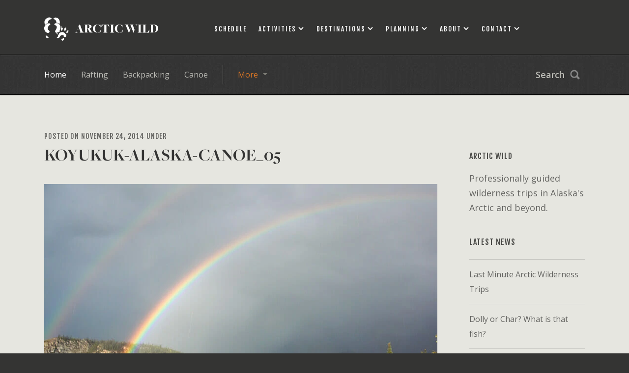

--- FILE ---
content_type: text/html; charset=UTF-8
request_url: https://arcticwild.com/trip/custom/north-fork-of-the-koyukuk-river/koyukuk-alaska-canoe_05/
body_size: 17509
content:


<!DOCTYPE html>
<html>

	<head>

		<!-- Google Tag Manager -->
		<script>(function(w,d,s,l,i){w[l]=w[l]||[];w[l].push({'gtm.start':
		new Date().getTime(),event:'gtm.js'});var f=d.getElementsByTagName(s)[0],
		j=d.createElement(s),dl=l!='dataLayer'?'&l='+l:'';j.async=true;j.src=
		'https://www.googletagmanager.com/gtm.js?id='+i+dl;f.parentNode.insertBefore(j,f);
		})(window,document,'script','dataLayer','GTM-NTK59TL');</script>
		<!-- End Google Tag Manager -->
	
		<meta charset="utf-8">
		
		<title>Koyukuk-Alaska-Canoe_05 - Arctic Wild</title>

		<!-- Set Viewport Options -->
		<meta name="viewport" content="width=device-width, initial-scale=1.0, maximum-scale=1.0, user-scalable=0"/>
		<meta name="apple-mobile-web-app-capable" content="yes" />
		
				
		<!-- Include Fonts -->	
		<link href="https://fonts.googleapis.com/css?family=Fjalla+One" rel="stylesheet" type="text/css" />
		<link href="https://fonts.googleapis.com/css?family=Open+Sans:400,300,300italic,400italic,600italic,600,700,700italic" rel="stylesheet" type="text/css" />		
		<link rel="shortcut icon" type="image/ico" href="https://arcticwild.com/wp-content/themes/arcticwild/assets/img/favicon.ico" />
		<!-- Include Typekit -->
		<script type="text/javascript" src="//use.typekit.net/jyn7ipi.js"></script>
		<script type="text/javascript">try{Typekit.load();}catch(e){}</script>

		<!-- Include Stylesheets -->
                <style type='text/css'>html{height:100%}body{height:100%;padding:0;margin:0;background:#343433;font-family:"Open Sans",sans-serif;color:#646461;line-height:30px;font-size:18px}.container{margin:auto;width:1100px;position:relative}img{max-width:100%}#viewport{overflow:hidden;width:100%}#viewport-slide{width:100%;box-shadow:0 1px 3px #000;-webkit-box-shadow:0 1px 3px #000}.interior{height:auto}hr{border:0;height:1px;background:#646461;opacity:.3;margin:30px 0}header{background:#343433;z-index:100;position:relative;height:100%}#header-viewport{height:100%;width:100%;box-shadow:0 1px 3px #000;-webkit-box-shadow:0 1px 3px #000}#logo{width:240px;height:50px;position:absolute;left:0;top:75px;z-index:100}#logo img.mark{width:50px;height:auto;vertical-align:top}#logo img.text{width:180px;height:auto}#logo img:hover{opacity:.6;-webkit-opacity:0.6}#logo svg{height:50px;vertical-align:top}#logo svg.mark{width:50px}#logo svg.text{width:180px}#logo a:hover path{fill:#dc7725;-webkit-transition:all .1s ease-out;transition:all .1s ease-out}#navigation-main nav{width:770px;position:absolute;right:0;top:76px}#navigation-main nav ul{list-style:none;margin:0;padding:0}#navigation-main nav li{float:left;position:relative;text-transform:uppercase;letter-spacing:2px;margin-left:8px}#navigation-main nav a{display:inline-block;color:#fff;font-family:"Fjalla One",sans-serif;line-height:50px;padding:0 8px;font-size:13px;text-decoration:none}#navigation-main nav a.has-subnav{background:url(/wp-content/themes/arcticwild/assets/img/btn-navarrow.png) center right no-repeat;padding-right:25px}#navigation-main nav a.has-subnav:hover{color:#fff}#navigation-main nav a:hover{color:#dc7725}#navigation-main nav li:hover ul{left:0}#navigation-main nav li:hover a.has-subnav{background:#404040 url(/wp-content/themes/arcticwild/assets/img/btn-navarrow.png) center right no-repeat;border-radius:3px 3px 0 0;-webkit-border-radius:3px 3px 0px 0px}#navigation-main nav li:hover a.contact-btn{color:#dc7725}#navigation-main nav ul.subnav{position:absolute;top:40px;left:-9999px;z-index:50;width:250px;background:#404040}#navigation-main nav ul.subnav#about{width:166px}#navigation-main nav ul.subnav#contact{width:170px}#navigation-main nav ul.subnav#planning{width:190px}#navigation-main nav ul.subnav#activities{width:155px}#navigation-main nav ul.subnav#destinations{width:250px;border-top:none}#navigation-main nav ul.subnav li{float:none;margin:0}#navigation-main nav ul.subnav li a{font-family:"Open Sans",sans-serif;text-transform:none;font-size:16px;line-height:26px;padding:10px 15px;letter-spacing:0;border-bottom:1px solid #5d5d5a;background:0 0;display:block;color:#bdbdb7}#navigation-main nav ul.subnav li a:hover{color:#fff;background:0 0}header #menu-btn{display:none;position:absolute;width:30px;right:0;top:40px}header #menu-btn a{display:block}header #menu-btn span{display:block;height:2px;background:#fff;margin:5px 0}#mobile-nav-hold{position:relative}.mobile-nav{z-index:120;position:absolute;top:0;right:-250px;width:250px;display:none;visibility:hidden}.mobile-nav nav{padding:30px;font-size:14px}.mobile-nav h3{font-family:"Fjalla One",sans-serif;font-weight:400;letter-spacing:2px}.mobile-nav nav a{display:block;color:#e0e0e0;text-decoration:none;line-height:20px;padding:8px 0;border-bottom:1px solid #434342}.mobile-nav-open{right:-250px;position:absolute;visibility:visible}.menu-mobile-container ul#menu-mobile{list-style:none;margin:0;padding:40px 0 0 0}.menu-mobile-container ul#menu-mobile li{padding:0 0 40px 0}.menu-mobile-container ul#menu-mobile li a{font-family:"Fjalla One",sans-serif;font-weight:400;color:#646461;letter-spacing:2px;font-size:26px;text-decoration:none;border:0;text-transform:uppercase}.menu-mobile-container ul#menu-mobile li ul{list-style:none;padding:0;margin:0}.menu-mobile-container ul#menu-mobile li ul li{padding:0}.menu-mobile-container ul#menu-mobile li ul li a{font-family:"Open Sans",sans-serif;display:block;color:#e0e0e0;text-decoration:none;line-height:20px;padding:8px 0;border-bottom:1px solid #434342;font-size:14px;letter-spacing:0;text-transform:none}#header-interior #navigation-main{height:110px;background:#343433}#header-interior #logo{top:34px;width:240px;height:50px}#header-interior #navigation-main nav{top:34px}#navigation-category-hold{height:81px;border-top:2px solid #272726}#navigation-category{z-index:90;border-bottom:1px solid #000;background:url(/wp-content/themes/arcticwild/assets/img/bg-categorynav.jpg) top center repeat-x;height:80px;box-shadow:0 1px 2px rgba(0,0,0,.2);-webkit-box-shadow:0 1px 2px rgba(0,0,0,.2)}#navigation-category nav{padding:20px 0;font-size:16px}#navigation-category nav ul{list-style:none;padding:0;margin:0}#navigation-category nav li{float:left;padding:0 5px;position:relative}#navigation-category nav a{line-height:40px;color:#bdbdb7;display:inline-block;text-decoration:none;padding:0 10px}#navigation-category nav a.homelink,#navigation-category nav a:hover{color:#fff}#navigation-category nav a.homelink:hover{color:#dc7725}#navigation-category nav .nopad-left{padding-left:0}#navigation-category #more-categories{border-left:1px solid #5d5d5a;margin-left:15px;padding-left:15px}#navigation-category #more-categories a{color:#dc7725;background:url(/wp-content/themes/arcticwild/assets/img/btn-categoriesarrow.png) center right no-repeat;padding-left:15px;padding-right:30px;border-radius:3px 3px 0 0;-webkit-border-radius:3px 3px 0px 0px}#navigation-category #more-categories a:hover{color:#fc8321}#navigation-category #more-categories:hover ul{left:15px}#navigation-category #more-categories:hover a{background:#404040 url(/wp-content/themes/arcticwild/assets/img/btn-categoriesarrow.png) center right no-repeat}#navigation-category #more-categories .subnav{position:absolute;left:-9999px;top:40px;width:200px;background:#404040}#navigation-category #more-categories .subnav li{float:none;padding:0}#navigation-category #more-categories .subnav a{border-bottom:1px solid #5d5d5a;background:0 0;display:block;color:#bdbdb7}#navigation-category #more-categories .subnav a:hover{color:#fff}.fixed-category-nav{position:fixed;top:0;left:0;width:100%}#user-loggedin .fixed-category-nav{top:32px}#search-btn{width:90px;height:40px;position:absolute;right:10px;top:20px}#search-btn a{display:block;line-height:40px;color:#bdbdb7;background:url(/wp-content/themes/arcticwild/assets/img/btn-search.png) top right no-repeat;font-weight:600;text-decoration:none}#search-btn a:hover{color:#fff}#testimonials{padding:100px 0;background:#e6e6e0 url(/wp-content/themes/arcticwild/assets/img/bg-testimonials.jpg) center no-repeat}#testimonial-slider{position:relative;padding:50px 0;padding-bottom:20px;width:840px;margin:auto;position:relative;height:175px;font-family:"Fjalla One",sans-serif;color:#494946;font-size:30px;line-height:50px;text-align:center;text-transform:uppercase}#testimonial-slider .testimonial-slide{position:absolute;top:0;left:0;width:100%;padding-top:50px}#testimonial-nav{width:780px;margin:auto;position:relative;text-align:center;background:url(/wp-content/themes/arcticwild/assets/img/testimonials-sep.jpg) center repeat-x}#testimonial-nav #prev{left:-40px;background:#c7c7c7 url(/wp-content/themes/arcticwild/assets/img/testimonials-prev.png) center no-repeat}#testimonial-nav #prev:hover{background:#b7b7b7 url(/wp-content/themes/arcticwild/assets/img/testimonials-prev.png) center no-repeat}#testimonial-nav #next{right:-40px;background:#c7c7c7 url(/wp-content/themes/arcticwild/assets/img/testimonials-next.png) center no-repeat}#testimonial-nav #next:hover{background:#b7b7b7 url(/wp-content/themes/arcticwild/assets/img/testimonials-next.png) center no-repeat}#testimonial-nav .testimonial-btn{position:absolute;width:35px;top:30px;height:35px;display:block;border-radius:100%;-webkit-border-radius:100%}#testimonial-nav a.client{margin:0 10px;display:inline-block;width:95px;-webkit-transform:scale(.65);transform:scale(.65);-webkit-transition:-webkit-transform .4s,opacity .4s;transition:transform .4s,opacity .4s}#testimonial-nav a.client img{vertical-align:middle;border-radius:100%;-webkit-border-radius:100%}#testimonial-nav a.client:hover{-webkit-transform:scale(.8);transform:scale(.8)}#testimonial-nav a.active,#testimonial-nav a.active:hover{transform:scale(1);-webkit-transform:scale(1)}#testimonial-name{text-align:center;padding-top:20px}#testimonial-name b{font-family:freight-big-pro,serif;font-size:21px}blockquote{font-family:"Fjalla One",sans-serif;color:#494946;font-size:18px;line-height:34px;text-align:left;text-transform:uppercase;padding:5px 0;margin:0}blockquote span{font-family:freight-big-pro,serif;font-size:18px;text-transform:none}#search .modal-hold{top:22%}#search #search-txt{border:3px solid #525251;padding:20px;margin-bottom:30px;text-transform:uppercase;letter-spacing:5px;background:0 0;color:#fff;font-size:60px;text-align:center;width:650px;font-family:"Fjalla One",sans-serif;-webkit-appearance:none;outline:0}#search #search-hint{text-align:center;color:#5e5e5d;padding-bottom:30px;margin-bottom:20px;font-family:"Fjalla One",sans-serif;font-size:16px;letter-spacing:3px;background:url(/wp-content/themes/arcticwild/assets/img/search-hint.png) bottom center no-repeat}#search #search-submit{-webkit-appearance:none;outline:0;font-family:"Fjalla One",sans-serif;font-size:15px;color:#fff;background:#dc7725;width:120px;height:50px;border:none;letter-spacing:2px;cursor:pointer}#search #search-submit:hover{background:#f7801f}.modal-hold{position:relative;width:100%;top:35%;left:0;text-align:center;color:#fff}.modal-overlay{position:fixed;top:0;left:0;width:100%;height:100%;background:url(/wp-content/themes/arcticwild/assets/img/bg-trans.png) repeat;z-index:200;visibility:hidden;opacity:0;-webkit-transform:scale(.9);transform:scale(.9);-webkit-transition:-webkit-transform .2s,opacity .2s,visibility 0s .2s;transition:transform .2s,opacity .2s,visibility 0s .2s}.modal-open{visibility:visible;opacity:1;-webkit-transform:scale(1);transform:scale(1);-webkit-transition:-webkit-transform .4s,opacity .4s;transition:transform .4s,opacity .4s}.modal-close{position:absolute;width:30px;right:70px;top:70px;opacity:.3;-webkit-opacity:0.3}.modal-close:hover{opacity:1;-webkit-opacity:1}#breadcrumbs{font-size:14px;color:#908881;margin-bottom:25px;line-height:20px}#breadcrumbs .breadcrumbs-additional{width:300px;float:right;text-align:right}#breadcrumbs .breadcrumbs-additional a{border-bottom:1px dashed #b3b3ab;padding-bottom:2px;font-weight:700}#breadcrumbs .breadcrumbs-additional a:hover{color:#dc7725}#breadcrumbs span{margin:0 10px;text-decoration:none}#breadcrumbs a{color:#908881;text-decoration:none}#breadcrumbs a:hover{color:#776e65}#breadcrumbs a.active{color:#776e65;font-weight:700}footer{background:#343433;color:#8e8e8a;line-height:30px}#footer-copyright{background:url(/wp-content/themes/arcticwild/assets/img/bg-footercopyright.jpg) repeat;padding:70px 0;border-bottom:2px solid #252524}#footer-copyright h3{margin:0;color:#fff;font-size:24px;line-height:30px;text-transform:uppercase;letter-spacing:2px}#footer-logo{height:80px;width:80px;position:absolute;right:0;top:-20px;z-index:1}#footer-logo svg{width:100%;height:auto}#footer-logo svg:hover path{fill:#dc7725;transition:all .1s ease-out;-webkit-transition:all .1s ease-out}#footer-main{border-top:1px solid #3e3e3d;padding-top:50px;padding-bottom:140px}#footer-main .footer-col{width:250px;float:left;margin-right:40px;line-height:50px;font-size:16px;color:#fff}#footer-main .footer-col a.footer-nav{display:block;color:#a9a9a0;font-size:14px;font-weight:400;text-transform:uppercase;border-bottom:1px solid #464646;line-height:50px;text-decoration:none}#footer-main .footer-col a.footer-nav:hover{color:#fff}#footer-main .extended{width:400px}#footer-main .extended a{color:#dc7725;font-weight:700;text-decoration:none}#footer-main .extended a:hover{color:#fc8321}h1,h2,h3{font-family:freight-big-pro,serif;font-weight:700;margin:0;padding:0}h3{font-size:26px;margin:40px 0 15px 0}h3.date-anchor{font-weight:400;text-transform:uppercase;font-family:"Fjalla One",sans-serif;letter-spacing:4px;font-size:17px}h3.date-anchor::before{display:block;content:" ";margin-top:-100px;height:100px;visibility:hidden;pointer-events:none}h4{margin:30px 0 15px 0}h1 span,h2 span,h3 span{font-weight:400;text-transform:uppercase;font-family:"Fjalla One",sans-serif;letter-spacing:4px;font-size:17px;display:block;line-height:30px;color:#85857b}h2{color:#343433;font-size:50px;line-height:50px}a img{border:none}a{color:#dc7725;text-decoration:none}a:hover{color:#ff8623}a.tel{color:inherit;cursor:default}.heading-sep{background:#c9c9c2;width:110px;height:5px;margin:30px 0}.clear{clear:both}.round-3px{border-radius:3px;-webkit-border-radius:3px}.viewmore{padding-top:30px}.viewmore-btn{display:inline-block;line-height:50px;padding:0 30px;background:#dc7725;font-size:14px;color:#fff;text-transform:uppercase;font-family:"Fjalla One",sans-serif;letter-spacing:2px}.viewmore-btn:hover{background:#f7801f;color:#fff}.viewmore-down{display:inline-block;margin-right:25px;padding-bottom:8px;background:url(/wp-content/themes/arcticwild/assets/img/btn-viewmoredown.png) bottom center no-repeat}.viewmore-down span{display:inline-block;line-height:60px;padding:0 30px;background:#dc7725;font-size:14px;color:#fff;text-transform:uppercase;font-family:"Fjalla One",sans-serif;letter-spacing:2px}.viewmore-link{color:#585856;font-weight:700;border-bottom:1px dashed #b3b3ab;padding-bottom:5px}.viewmore-link:hover{color:#dc7725}.trans-all{-webkit-transition:all .1s ease-out;transition:all .1s ease-out}.trans-bg{-webkit-transition:background .2s ease-out;transition:background .2s ease-out}.trans-opacity{-webkit-transition:opacity .2s ease-out;transition:opacity .2s ease-out}.trans-menu{-webkit-transition:margin .2s ease-out;transition:margin .2s ease-out}.trans-margin{-webkit-transition:margin .2s ease-out;transition:margin .2s ease-out}.trans-right{-webkit-transition:right .2s ease-out;transition:right .2s ease-out}.social-btn{display:inline-block;height:40px;width:40px;margin-left:5px}.facebook{background:#494946 url(/wp-content/themes/arcticwild/assets/img/icon-fb.png) top center no-repeat}.facebook:hover{background:#595959 url(/wp-content/themes/arcticwild/assets/img/icon-fb.png) top center no-repeat}.mail{background:#494946 url(/wp-content/themes/arcticwild/assets/img/icon-mail.png) top center no-repeat}.mail:hover{background:#595959 url(/wp-content/themes/arcticwild/assets/img/icon-mail.png) top center no-repeat}.instagram{background:#494946 url(/wp-content/themes/arcticwild/assets/img/icon-instagram.png) top center no-repeat}.tumblr{background:#494946 url(/wp-content/themes/arcticwild/assets/img/icon-tumblr.png) top center no-repeat}.tumblr:hover{background:#595959 url(/wp-content/themes/arcticwild/assets/img/icon-tumblr.png) top center no-repeat}.instagram{background:#494946 url(/wp-content/themes/arcticwild/assets/img/icon-instagram.png) top center no-repeat}.instagram:hover{background:#595959 url(/wp-content/themes/arcticwild/assets/img/icon-instagram.png) top center no-repeat}.pinterest{background:#494946 url(/wp-content/themes/arcticwild/assets/img/icon-pinterest.png) top center no-repeat}.pinterest:hover{background:#595959 url(/wp-content/themes/arcticwild/assets/img/icon-pinterest.png) top center no-repeat}.google{background:#494946 url(/wp-content/themes/arcticwild/assets/img/icon-google.png) top center no-repeat}.google:hover{background:#595959 url(/wp-content/themes/arcticwild/assets/img/icon-google.png) top center no-repeat}.contactform-btn{display:inline-block;line-height:60px;padding:0 30px;background:#dc7725;font-size:14px;color:#fff;text-transform:uppercase;font-family:"Fjalla One",sans-serif;letter-spacing:2px;margin-right:25px;border:none;-webkit-transition:background-color .3s ease-in-out;-o-transition:background-color .3s ease-in-out;transition:background-color .3s ease-in-out}.contactform-btn:hover{background:#f7801f;color:#fff}.contactform-btn.disable{background:#636363}#alt_cc_name{height:0!important;overflow:hidden!important;border:none!important;padding:0!important;margin:0!important;width:0!important}#sendContact input{background:rgba(255,255,255,.8);font-family:"Open Sans",sans-serif;color:#646461;line-height:30px;font-size:18px;padding:10px;margin:10px 0;width:80%;display:block;float:left;border:none}#sendContact textarea{background:rgba(255,255,255,.8);font-family:"Open Sans",sans-serif;color:#646461;line-height:30px;font-size:18px;padding:10px;margin:10px 0;width:80%;height:200px;border:none}#sendContact input:focus,textarea:focus{outline:0}#sendContact .loader{font-family:"Open Sans",sans-serif;color:#646461;line-height:30px;font-size:18px}#makeReservation input,#makeReservation input[type=number]{background:rgba(255,255,255,.8);font-family:"Open Sans",sans-serif;color:#646461;line-height:30px;font-size:18px;padding:10px;margin:10px 0;width:100%;display:block;float:left;border:none}#formSuccess select,#makeReservation select{background:rgba(255,255,255,.8);font-family:"Open Sans",sans-serif;color:#646461;line-height:30px;font-size:18px;padding:10px;margin:10px 0;display:block;float:left;border:none}#makeReservation textarea{background:rgba(255,255,255,.8);font-family:"Open Sans",sans-serif;color:#646461;line-height:30px;font-size:18px;padding:10px;margin:10px 0;width:100%;height:200px;border:none}#makeReservation input:focus,#makeReservation textarea:focus{outline:0}#makeReservation .loader{font-family:"Open Sans",sans-serif;color:#646461;line-height:30px;font-size:18px}#makeReservation table th,#makeReservation td{width:25%}#makeReservation td>input.num-drinks{width:80%;height:30px}#raftRental input,#raftRental input[type=number],#rentalRequest input,#rentalRequest input[type=number]{background:rgba(255,255,255,.8);font-family:"Open Sans",sans-serif;color:#646461;line-height:30px;font-size:18px;padding:10px;margin:10px 0;width:100%;display:block;float:left;border:none}#rentalRequest input[type=checkbox]{display:inline-block;float:none;width:auto;margin:10px}#formSuccess select,#raftRental select,#rentalRequest select{background:rgba(255,255,255,.8);font-family:"Open Sans",sans-serif;color:#646461;line-height:30px;font-size:18px;padding:10px;margin:10px 0;display:block;float:left;border:none}#raftRental textarea,#rentalRequest textarea{background:rgba(255,255,255,.8);font-family:"Open Sans",sans-serif;color:#646461;line-height:30px;font-size:18px;padding:10px;margin:10px 0;width:100%;height:200px;border:none}#raftRental input:focus,#raftRental textarea:focus,#rentalRequest input:focus,#rentalRequest textarea:focus{outline:0}#rentalRequest .loader{font-family:"Open Sans",sans-serif;color:#646461;line-height:30px;font-size:18px}#rentalRequest th{border-bottom:1px solid rgba(0,0,0,.2)}#rentalRequest tr.nb td{border:none;padding-bottom:0}#rentalRequest tr.nb-above td{padding-top:0}#rentalRequest td{border-bottom:1px solid rgba(0,0,0,.2);padding:15px 0;vertical-align:top;overflow:hidden}#rentalRequest td>input[type=number]{margin:10px;display:block;float:none;width:35px;height:30px;padding:5px;margin:10px 10px 10px 0}#rentalRequest input.shoesize{font-size:16px}#rentalRequest .sixty{width:60%}#rentalRequest .thirty{width:30%}#rentalRequest .ten{width:10%}#rentalRequest td p{margin:16px 5px 1px 0;padding:0}#rentalRequest td p.small-mobile{font-size:18px}#formSuccess{display:none}#raftRental h2{font-size:30px;padding:25px 0 0;clear:both}#raftRental input[type=checkbox]{display:inline-block;float:none;width:auto;width:25px;height:25px;margin:2px 0 10px}#raftRental input[type=number]{margin:10px;display:inline-block;float:none;width:40px;height:30px;padding:5px;margin:10px 10px 10px 0}#raftRental .option{border-bottom:1px #fff solid;display:flex;flex-direction:row;justify-content:space-between;margin:20px 0}#raftRental .option .price{padding-top:15px}#raftRental label{width:66%;padding-top:15px}#raftRental .expectations{font-size:16px;display:block;clear:both;margin-top:35px}@media (max-width:1500px){#navigation-main nav ul.subnav-narrow{width:180px}}@media (max-width:1300px){#navigation-main nav ul.subnav-narrow{width:180px}#navigation-main nav li:hover ul.subnav-narrow{left:-80px}}@media (max-width:1150px){.container{width:900px}#logo svg.mark{width:30px}#logo svg.text{width:130px}#navigation-main nav{width:705px}#navigation-main nav li{margin-left:5px}#navigation-main nav ul.subnav li a{font-size:14px}#navigation-main nav li:hover ul.subnav-narrow{left:-86px}#navigation-main nav a{font-size:12px;padding:0 7px}#navigation-category nav{font-size:14px}#search-btn{right:0}#search-btn a{width:80px;font-size:14px}#sendContact input{width:100%}#sendContact textarea{width:100%}}@media (max-width:960px){.container{width:700px}.cart-slide-open{margin-left:-250px}.cart-slide-open .mobile-nav{display:block}#fixed-main{padding-top:0}header{height:500px}#header-viewport{height:500px}#logo{top:35px}#header-interior{height:auto}#header-interior #logo{top:23px}#logo svg{height:40px}#logo svg.mark{width:40px}#logo svg.text{width:144px}#header-interior #navigation-main{height:80px;background:#343433 url(/wp-content/themes/arcticwild/assets/img/bg-categorynav.jpg) top center repeat-x;border-bottom:2px solid #272726}#navigation-main nav{display:none}#navigation-category-hold{visibility:hidden;overflow:hidden;height:0;border:none}header #menu-btn{display:block;top:40px}#header-interior #menu-btn{top:30px}#footer-main{padding-bottom:100px}#footer-main .footer-col{width:330px}#footer-main .footer-col-two{margin:0}#footer-main .extended{clear:both;width:100%;float:none;padding-top:40px}#footer-copy{padding-right:120px}#testimonial-slider{width:640px;height:175px;font-size:25px;line-height:40px}#testimonial-nav{width:580px}#testimonial-nav a.client{width:90px;margin:0 5px}#testimonial-nav .testimonial-btn{top:28px}h1 span,h2 span,h3 span{letter-spacing:3px;font-size:15px}h2{font-size:35px;line-height:35px}}@media (max-width:767px){.container{width:90%}#fixed-main{padding-top:0}#testimonials{background-image:none;padding:60px 0}#testimonial-slider{width:100%;height:auto;padding:0;padding-bottom:30px;font-size:20px;line-height:30px}#testimonial-slider .testimonial-slide{position:relative}#testimonial-nav{background:0 0;width:100%}#testimonial-nav #next,#testimonial-nav #prev{display:none}#testimonial-nav .client{display:none!important}#testimonial-nav .active{display:inline-block!important}#testimonial-name{padding-top:20px;font-size:16px}#testimonial-name b{font-size:18px}#footer-main{padding-bottom:50px}#footer-main .footer-col{width:100%;clear:both;text-align:center}#footer-main .extended{text-align:center}#footer-copy{padding:0;text-align:center}#footer-copyright{padding:40px 0;font-size:14px}#footer-copy h3{font-size:18px;line-height:20px}#footer-logo{display:none}.viewmore{padding-top:10px}.viewmore-btn{line-height:60px;margin:20px auto}.viewmore-down{display:block;margin:auto;margin-bottom:20px;width:80%}.viewmore-down span{display:block}#rentalRequest td{display:table-cell}#rentalRequest td p{font-size:16px}#rentalRequest th{display:none}}</style><style type='text/css'>.body-modal-open{overflow:hidden}.close{width:40px;height:40px;top:30px;right:30px;position:absolute;cursor:pointer;-webkit-transition:all .2s ease-out;-moz-transition:all .2s ease-out;-ms-transition:all .2s ease-out;-o-transition:all .2s ease-out;transition:all .2s ease-out;display:block;-webkit-appearance:none;background:0 0;border:none}.close:hover:after,.close:hover:before{background:#fff}.close:after,.close:before{content:"";position:absolute;height:2px;left:0;right:0;background:#fff;position:absolute;top:50%;-webkit-transform:translateY(-50%);-moz-transform:translateY(-50%);-ms-transform:translateY(-50%);transform:translateY(-50%)}.close:before{-webkit-transform:rotate(45deg);-moz-transform:rotate(45deg);-ms-transform:rotate(45deg);transform:rotate(45deg)}.close:after{-webkit-transform:rotate(-45deg);-moz-transform:rotate(-45deg);-ms-transform:rotate(-45deg);transform:rotate(-45deg)}.modal{-webkit-transition:all .75s cubic-bezier(.23, 1, .32, 1);-moz-transition:all .75s cubic-bezier(.23, 1, .32, 1);-ms-transition:all .75s cubic-bezier(.23, 1, .32, 1);-o-transition:all .75s cubic-bezier(.23, 1, .32, 1);transition:all .75s cubic-bezier(.23, 1, .32, 1);position:fixed;height:100%;width:100%;background:rgba(0,0,0,.9);z-index:400;opacity:0;visibility:hidden;overflow:auto;top:0;right:0;bottom:0;left:0;display:flex;flex-direction:column;justify-content:center;align-items:center}.modal .content{width:1000px;margin:80px auto 0 auto;display:flex;flex-direction:column;justify-content:center;align-items:center}.modal .video-hold{-webkit-transition:all .75s cubic-bezier(.23, 1, .32, 1);-moz-transition:all .75s cubic-bezier(.23, 1, .32, 1);-ms-transition:all .75s cubic-bezier(.23, 1, .32, 1);-o-transition:all .75s cubic-bezier(.23, 1, .32, 1);transition:all .75s cubic-bezier(.23, 1, .32, 1);-webkit-transform:scale(.5);-moz-transform:scale(.5);-ms-transform:scale(.5);transform:scale(.5);width:85%;display:flex;flex-direction:column;justify-content:center;align-items:center}.modal .video-hold .close{position:absolute;left:0;top:-100px;width:100%;text-align:center}.modal .video-hold iframe{width:100%;height:100%}.modal-active{-webkit-overflow-scrolling:touch;opacity:1;visibility:visible}.modal-active .video-hold{-webkit-transform:scale(1);-moz-transform:scale(1);-ms-transform:scale(1);transform:scale(1)}</style>                
                <!-- Include Page Specific Stylesheets -->
               
		<style type='text/css'>#page{background:#e6e6e0;color:#646461;font-size:18px;line-height:30px;overflow:hidden;padding:70px 0}#page .trip-left{width:525px;float:left}#page .trip-right{width:525px;float:right}#guides-info{background:#e6e6e0;color:#646461;font-size:18px;line-height:30px;overflow:hidden}#guides-intro{padding:70px 0;padding-bottom:50px;position:relative;width:800px;margin:auto;font-size:20px;line-height:33px;text-align:center}#guides-intro img{border-radius:100%;-webkit-border-radius:100%;max-width:200px;height:auto}#guides-intro img.lrg{max-width:350px}#guides-intro p img{border-radius:0;-webkit-border-radius:0%}#guides-intro h2{text-transform:uppercase}#guides-intro .heading-sep{margin:30px auto}#guides-intro .viewmore-btn{margin:30px 0}#guides-mtn{background:url(/wp-content/themes/arcticwild/assets/img/bg-destinations.png) bottom center no-repeat;padding-bottom:30px;overflow:hidden;position:relative}#guides-mtn-left{z-index:0;width:692px;height:308px;position:absolute;left:0;bottom:0}#guides-mtn-right{z-index:0;width:474px;height:202px;position:absolute;right:0;bottom:0}#guides-list .modal-hold{top:20%}#guides-list .modal-overlay{overflow:scroll}#guides-list h2{color:#fff;text-transform:uppercase}#guides-list .guide-hint{width:700px;margin:auto;font-size:15px;line-height:28px;color:#c9c9b8}#guides-list .heading-sep{margin:30px auto;background:#70706e}#guides-list{background:#494946 url(/wp-content/themes/arcticwild/assets/img/bg-guides.jpg) center repeat;padding:80px 0;padding-top:100px}#guides-list .container{display:-webkit-box;display:-ms-flexbox;display:flex;-webkit-box-orient:horizontal;-webkit-box-direction:normal;-ms-flex-direction:row;flex-direction:row;-ms-flex-wrap:wrap;flex-wrap:wrap}#guides-list .guide-block{width:25%;text-align:center;margin-bottom:40px}#guides-list .guide-block img{border-radius:100%;-webkit-border-radius:100%;width:100px;margin-bottom:20px;-webkit-transform:scale(1);transform:scale(1);-webkit-transition:-webkit-transform .3s,opacity .3s;transition:transform .3s,opacity .3s}#guides-list a{color:#c4c4bf;font-size:15px;line-height:18px}#guides-list a:hover{color:#dc7725}#guides-list .guide-block a:hover img{-webkit-transform:scale(1.15);transform:scale(1.15)}#guides-list .guide-block span{display:block;font-family:'Fjalla One',sans-serif;text-transform:uppercase;font-size:18px;letter-spacing:2px}#page-left{width:815px;float:left}article{padding-bottom:30px;border-bottom:1px solid #c4c4bf;margin-bottom:60px}article .blog-info{font-family:'Fjalla One',sans-serif;font-size:14px;letter-spacing:1px;text-transform:uppercase;margin-bottom:5px}article .blog-title{font-family:freight-big-pro,serif;font-weight:700;color:#343433;font-size:35px;line-height:35px;text-transform:uppercase;display:inline-block}article .blog-title:hover{color:#646461}article .blog-image{margin:40px 0}article .readmore{font-weight:700}#page-right{width:235px;float:right}#page-right h3{font-family:'Fjalla One',sans-serif;font-size:16px;letter-spacing:1px;font-weight:400;color:#494946}#page-right .linklist{list-style:none;margin:0;padding:0;margin-top:20px;margin-bottom:30px}#page-right .linklist li{border-top:1px solid #c4c4bf;font-size:16px;padding:15px 0}#page-right .linklist a{color:#646461}#page-right .linklist a:hover{color:#dc7725}#blog-overview{margin-bottom:40px;font-size:18px}#newsletter{background:url(/wp-content/themes/arcticwild/assets/img/blog-newsletter.jpg) center no-repeat;background-size:cover;text-align:center;font-family:'Fjalla One',sans-serif}#newsletter a{color:#fff;text-transform:uppercase;font-size:24px;letter-spacing:2px;line-height:240px;display:block}#archives{font-family:'Fjalla One',sans-serif;padding:0 20px;border:2px solid #c4c4bf;margin-bottom:40px}#archives a{color:#6b6762;font-size:14px;letter-spacing:1px;display:block;line-height:60px}#contact-map{height:500px;background:#000}table.equiplist{border-collapse:collapse;margin-bottom:50px}.equiplist td,.equiplist th,table.equiplist{border:1px solid #c4c4bf}.equiplist td{padding:15px;background:0 0!important}.page-template-page-pdflist .print-header{display:none}table.equiplist input:focus{outline:0}table.equiplist td .leftside{display:flex;flex-direction:column;align-items:center;text-align:center}.equiplist input[type=checkbox]{-webkit-appearance:none;width:25px;height:25px;border-radius:5px;border:1px solid #555;cursor:pointer;margin-top:15px;transition:all .25s ease-in-out}.equiplist input[type=checkbox]:hover{background:#fff}.equiplist input[type=checkbox]:checked{background:#fff url('[data-uri]') no-repeat center center}table.equiplist{page-break-inside:auto}table.equiplist tr{page-break-inside:avoid;page-break-after:auto}.pdffooter{text-align:center!important;font-size:11px!important}.equiplist.mobile{display:none}.equiplist.mobile .equiplist-item{border:1px solid #c4c4bf;text-align:center;margin-bottom:25px}.equiplist.mobile .equiplist-item .leftside{display:flex;align-items:center;justify-content:center;background-color:#dc7725;color:#fff;padding:10px 20px}.equiplist.mobile .equiplist-item .leftside p{margin:0;font-family:"Fjalla One",sans-serif;text-transform:uppercase;margin-left:15px}.equiplist.mobile .equiplist-item input[type=checkbox]{margin:0;border-color:#fff;border-width:2px}.equiplist.mobile .equiplist-item .item-row{margin:0 20px;padding:10px;border-bottom:1px solid #c4c4bf}.equiplist.mobile .equiplist-item .item-row:last-child{border-bottom:none}.equiplist.mobile .equiplist-item .item-row p{margin:10px 0}@media (max-width:1150px){#page-left{width:615px;float:left}#page-right{width:235px;float:right}}@media (max-width:960px){#page-left{width:415px;float:left}#page-right{width:235px;float:right}#guides-intro{padding:60px 0;padding-bottom:70px;width:600px;margin:auto;font-size:18px;line-height:30px}#guides-list .guide-block{width:50%}}@media (max-width:767px){.equiplist.mobile{display:block}table.equiplist:not(.equiplist-legacy){display:none}#page-left,#page-right{width:100%;float:none}#guides-list .guide-block{width:100%;float:none}#guides-intro{padding-bottom:50px}#guides-mtn{background:0 0;padding-bottom:0}#guides-mtn-left,#guides-mtn-right{display:none}#guides-intro .viewmore-btn{margin:50px auto}#guides-intro{width:85%;padding:40px 0}#guides-list .guide-hint{width:85%}}@media print{body{background:0 0!important}table{width:100%;background:0 0!important;height:auto}tbody{background:0 0!important}#mobile-nav-hold,#page-right,#search,.modal,.modal-open,.printbtn,article .blog-image,footer,header{display:none!important}#page{background:#fff!important;padding-top:30px;border:none!important;width:auto!important}.printable table.equiplist{margin-bottom:0!important;border:none!important}.print-header{display:block!important;background-color:#fff!important}p{font-size:12px!important;line-height:normal!important}h2{text-transform:capitalize!important}h3{font-size:21px!important;margin:initial!important}.article .blog-title{font-size:28px!important;margin:initial!important}.equiplist td{padding:2px 15px;font-size:14px!important;line-height:normal!important}table.equiplist td .leftside{display:flex;flex-direction:column;align-items:center;text-align:center}table td p{font-size:14px!important}.modal-overlay{background:0 0!important}table.equiplist input[type=checkbox]{-webkit-appearance:checkbox!important}table.equiplist input[type=checkbox]:checked{-webkit-appearance:checked!important}.container{width:100%!important}.container #page-left{float:none!important;width:100%!important}.equiplist.mobile{display:none}table.equiplist{display:table!important}}</style>                
                <link rel="stylesheet" type="text/css" href="https://cdn.datatables.net/t/dt/dt-1.10.11,r-2.0.2/datatables.min.css"/>
                               
 		<meta name='robots' content='index, follow, max-image-preview:large, max-snippet:-1, max-video-preview:-1' />
	<style>img:is([sizes="auto" i], [sizes^="auto," i]) { contain-intrinsic-size: 3000px 1500px }</style>
	
	<!-- This site is optimized with the Yoast SEO plugin v26.7 - https://yoast.com/wordpress/plugins/seo/ -->
	<link rel="canonical" href="https://arcticwild.com/trip/custom/north-fork-of-the-koyukuk-river/koyukuk-alaska-canoe_05/" />
	<meta property="og:locale" content="en_US" />
	<meta property="og:type" content="article" />
	<meta property="og:title" content="Koyukuk-Alaska-Canoe_05 - Arctic Wild" />
	<meta property="og:url" content="https://arcticwild.com/trip/custom/north-fork-of-the-koyukuk-river/koyukuk-alaska-canoe_05/" />
	<meta property="og:site_name" content="Arctic Wild" />
	<meta property="og:image" content="https://arcticwild.com/trip/custom/north-fork-of-the-koyukuk-river/koyukuk-alaska-canoe_05" />
	<meta property="og:image:width" content="800" />
	<meta property="og:image:height" content="565" />
	<meta property="og:image:type" content="image/jpeg" />
	<script type="application/ld+json" class="yoast-schema-graph">{"@context":"https://schema.org","@graph":[{"@type":"WebPage","@id":"https://arcticwild.com/trip/custom/north-fork-of-the-koyukuk-river/koyukuk-alaska-canoe_05/","url":"https://arcticwild.com/trip/custom/north-fork-of-the-koyukuk-river/koyukuk-alaska-canoe_05/","name":"Koyukuk-Alaska-Canoe_05 - Arctic Wild","isPartOf":{"@id":"https://arcticwild.com/#website"},"primaryImageOfPage":{"@id":"https://arcticwild.com/trip/custom/north-fork-of-the-koyukuk-river/koyukuk-alaska-canoe_05/#primaryimage"},"image":{"@id":"https://arcticwild.com/trip/custom/north-fork-of-the-koyukuk-river/koyukuk-alaska-canoe_05/#primaryimage"},"thumbnailUrl":"https://arcticwild.com/wp-content/uploads/2014/11/Koyukuk-Alaska-Canoe_05.jpg","datePublished":"2014-11-24T21:40:19+00:00","breadcrumb":{"@id":"https://arcticwild.com/trip/custom/north-fork-of-the-koyukuk-river/koyukuk-alaska-canoe_05/#breadcrumb"},"inLanguage":"en-US","potentialAction":[{"@type":"ReadAction","target":["https://arcticwild.com/trip/custom/north-fork-of-the-koyukuk-river/koyukuk-alaska-canoe_05/"]}]},{"@type":"ImageObject","inLanguage":"en-US","@id":"https://arcticwild.com/trip/custom/north-fork-of-the-koyukuk-river/koyukuk-alaska-canoe_05/#primaryimage","url":"https://arcticwild.com/wp-content/uploads/2014/11/Koyukuk-Alaska-Canoe_05.jpg","contentUrl":"https://arcticwild.com/wp-content/uploads/2014/11/Koyukuk-Alaska-Canoe_05.jpg","width":800,"height":565},{"@type":"BreadcrumbList","@id":"https://arcticwild.com/trip/custom/north-fork-of-the-koyukuk-river/koyukuk-alaska-canoe_05/#breadcrumb","itemListElement":[{"@type":"ListItem","position":1,"name":"North Fork of the Koyukuk River","item":"https://arcticwild.com/trip/custom/north-fork-of-the-koyukuk-river/"},{"@type":"ListItem","position":2,"name":"Koyukuk-Alaska-Canoe_05"}]},{"@type":"WebSite","@id":"https://arcticwild.com/#website","url":"https://arcticwild.com/","name":"Arctic Wild","description":"Professionally guided wilderness trips in Alaska&#039;s arctic and beyond.","potentialAction":[{"@type":"SearchAction","target":{"@type":"EntryPoint","urlTemplate":"https://arcticwild.com/?s={search_term_string}"},"query-input":{"@type":"PropertyValueSpecification","valueRequired":true,"valueName":"search_term_string"}}],"inLanguage":"en-US"}]}</script>
	<!-- / Yoast SEO plugin. -->


<link rel='dns-prefetch' href='//stats.wp.com' />
<link rel="alternate" type="application/rss+xml" title="Arctic Wild &raquo; Koyukuk-Alaska-Canoe_05 Comments Feed" href="https://arcticwild.com/trip/custom/north-fork-of-the-koyukuk-river/koyukuk-alaska-canoe_05/feed/" />
<script type="text/javascript">
/* <![CDATA[ */
window._wpemojiSettings = {"baseUrl":"https:\/\/s.w.org\/images\/core\/emoji\/16.0.1\/72x72\/","ext":".png","svgUrl":"https:\/\/s.w.org\/images\/core\/emoji\/16.0.1\/svg\/","svgExt":".svg","source":{"concatemoji":"https:\/\/arcticwild.com\/wp-includes\/js\/wp-emoji-release.min.js?ver=6.8.3"}};
/*! This file is auto-generated */
!function(s,n){var o,i,e;function c(e){try{var t={supportTests:e,timestamp:(new Date).valueOf()};sessionStorage.setItem(o,JSON.stringify(t))}catch(e){}}function p(e,t,n){e.clearRect(0,0,e.canvas.width,e.canvas.height),e.fillText(t,0,0);var t=new Uint32Array(e.getImageData(0,0,e.canvas.width,e.canvas.height).data),a=(e.clearRect(0,0,e.canvas.width,e.canvas.height),e.fillText(n,0,0),new Uint32Array(e.getImageData(0,0,e.canvas.width,e.canvas.height).data));return t.every(function(e,t){return e===a[t]})}function u(e,t){e.clearRect(0,0,e.canvas.width,e.canvas.height),e.fillText(t,0,0);for(var n=e.getImageData(16,16,1,1),a=0;a<n.data.length;a++)if(0!==n.data[a])return!1;return!0}function f(e,t,n,a){switch(t){case"flag":return n(e,"\ud83c\udff3\ufe0f\u200d\u26a7\ufe0f","\ud83c\udff3\ufe0f\u200b\u26a7\ufe0f")?!1:!n(e,"\ud83c\udde8\ud83c\uddf6","\ud83c\udde8\u200b\ud83c\uddf6")&&!n(e,"\ud83c\udff4\udb40\udc67\udb40\udc62\udb40\udc65\udb40\udc6e\udb40\udc67\udb40\udc7f","\ud83c\udff4\u200b\udb40\udc67\u200b\udb40\udc62\u200b\udb40\udc65\u200b\udb40\udc6e\u200b\udb40\udc67\u200b\udb40\udc7f");case"emoji":return!a(e,"\ud83e\udedf")}return!1}function g(e,t,n,a){var r="undefined"!=typeof WorkerGlobalScope&&self instanceof WorkerGlobalScope?new OffscreenCanvas(300,150):s.createElement("canvas"),o=r.getContext("2d",{willReadFrequently:!0}),i=(o.textBaseline="top",o.font="600 32px Arial",{});return e.forEach(function(e){i[e]=t(o,e,n,a)}),i}function t(e){var t=s.createElement("script");t.src=e,t.defer=!0,s.head.appendChild(t)}"undefined"!=typeof Promise&&(o="wpEmojiSettingsSupports",i=["flag","emoji"],n.supports={everything:!0,everythingExceptFlag:!0},e=new Promise(function(e){s.addEventListener("DOMContentLoaded",e,{once:!0})}),new Promise(function(t){var n=function(){try{var e=JSON.parse(sessionStorage.getItem(o));if("object"==typeof e&&"number"==typeof e.timestamp&&(new Date).valueOf()<e.timestamp+604800&&"object"==typeof e.supportTests)return e.supportTests}catch(e){}return null}();if(!n){if("undefined"!=typeof Worker&&"undefined"!=typeof OffscreenCanvas&&"undefined"!=typeof URL&&URL.createObjectURL&&"undefined"!=typeof Blob)try{var e="postMessage("+g.toString()+"("+[JSON.stringify(i),f.toString(),p.toString(),u.toString()].join(",")+"));",a=new Blob([e],{type:"text/javascript"}),r=new Worker(URL.createObjectURL(a),{name:"wpTestEmojiSupports"});return void(r.onmessage=function(e){c(n=e.data),r.terminate(),t(n)})}catch(e){}c(n=g(i,f,p,u))}t(n)}).then(function(e){for(var t in e)n.supports[t]=e[t],n.supports.everything=n.supports.everything&&n.supports[t],"flag"!==t&&(n.supports.everythingExceptFlag=n.supports.everythingExceptFlag&&n.supports[t]);n.supports.everythingExceptFlag=n.supports.everythingExceptFlag&&!n.supports.flag,n.DOMReady=!1,n.readyCallback=function(){n.DOMReady=!0}}).then(function(){return e}).then(function(){var e;n.supports.everything||(n.readyCallback(),(e=n.source||{}).concatemoji?t(e.concatemoji):e.wpemoji&&e.twemoji&&(t(e.twemoji),t(e.wpemoji)))}))}((window,document),window._wpemojiSettings);
/* ]]> */
</script>
<style id='wp-emoji-styles-inline-css' type='text/css'>

	img.wp-smiley, img.emoji {
		display: inline !important;
		border: none !important;
		box-shadow: none !important;
		height: 1em !important;
		width: 1em !important;
		margin: 0 0.07em !important;
		vertical-align: -0.1em !important;
		background: none !important;
		padding: 0 !important;
	}
</style>
<link rel='stylesheet' id='wp-block-library-css' href='https://arcticwild.com/wp-includes/css/dist/block-library/style.min.css?ver=6.8.3' type='text/css' media='all' />
<style id='classic-theme-styles-inline-css' type='text/css'>
/*! This file is auto-generated */
.wp-block-button__link{color:#fff;background-color:#32373c;border-radius:9999px;box-shadow:none;text-decoration:none;padding:calc(.667em + 2px) calc(1.333em + 2px);font-size:1.125em}.wp-block-file__button{background:#32373c;color:#fff;text-decoration:none}
</style>
<link rel='stylesheet' id='mediaelement-css' href='https://arcticwild.com/wp-includes/js/mediaelement/mediaelementplayer-legacy.min.css?ver=4.2.17' type='text/css' media='all' />
<link rel='stylesheet' id='wp-mediaelement-css' href='https://arcticwild.com/wp-includes/js/mediaelement/wp-mediaelement.min.css?ver=6.8.3' type='text/css' media='all' />
<style id='jetpack-sharing-buttons-style-inline-css' type='text/css'>
.jetpack-sharing-buttons__services-list{display:flex;flex-direction:row;flex-wrap:wrap;gap:0;list-style-type:none;margin:5px;padding:0}.jetpack-sharing-buttons__services-list.has-small-icon-size{font-size:12px}.jetpack-sharing-buttons__services-list.has-normal-icon-size{font-size:16px}.jetpack-sharing-buttons__services-list.has-large-icon-size{font-size:24px}.jetpack-sharing-buttons__services-list.has-huge-icon-size{font-size:36px}@media print{.jetpack-sharing-buttons__services-list{display:none!important}}.editor-styles-wrapper .wp-block-jetpack-sharing-buttons{gap:0;padding-inline-start:0}ul.jetpack-sharing-buttons__services-list.has-background{padding:1.25em 2.375em}
</style>
<style id='global-styles-inline-css' type='text/css'>
:root{--wp--preset--aspect-ratio--square: 1;--wp--preset--aspect-ratio--4-3: 4/3;--wp--preset--aspect-ratio--3-4: 3/4;--wp--preset--aspect-ratio--3-2: 3/2;--wp--preset--aspect-ratio--2-3: 2/3;--wp--preset--aspect-ratio--16-9: 16/9;--wp--preset--aspect-ratio--9-16: 9/16;--wp--preset--color--black: #000000;--wp--preset--color--cyan-bluish-gray: #abb8c3;--wp--preset--color--white: #ffffff;--wp--preset--color--pale-pink: #f78da7;--wp--preset--color--vivid-red: #cf2e2e;--wp--preset--color--luminous-vivid-orange: #ff6900;--wp--preset--color--luminous-vivid-amber: #fcb900;--wp--preset--color--light-green-cyan: #7bdcb5;--wp--preset--color--vivid-green-cyan: #00d084;--wp--preset--color--pale-cyan-blue: #8ed1fc;--wp--preset--color--vivid-cyan-blue: #0693e3;--wp--preset--color--vivid-purple: #9b51e0;--wp--preset--gradient--vivid-cyan-blue-to-vivid-purple: linear-gradient(135deg,rgba(6,147,227,1) 0%,rgb(155,81,224) 100%);--wp--preset--gradient--light-green-cyan-to-vivid-green-cyan: linear-gradient(135deg,rgb(122,220,180) 0%,rgb(0,208,130) 100%);--wp--preset--gradient--luminous-vivid-amber-to-luminous-vivid-orange: linear-gradient(135deg,rgba(252,185,0,1) 0%,rgba(255,105,0,1) 100%);--wp--preset--gradient--luminous-vivid-orange-to-vivid-red: linear-gradient(135deg,rgba(255,105,0,1) 0%,rgb(207,46,46) 100%);--wp--preset--gradient--very-light-gray-to-cyan-bluish-gray: linear-gradient(135deg,rgb(238,238,238) 0%,rgb(169,184,195) 100%);--wp--preset--gradient--cool-to-warm-spectrum: linear-gradient(135deg,rgb(74,234,220) 0%,rgb(151,120,209) 20%,rgb(207,42,186) 40%,rgb(238,44,130) 60%,rgb(251,105,98) 80%,rgb(254,248,76) 100%);--wp--preset--gradient--blush-light-purple: linear-gradient(135deg,rgb(255,206,236) 0%,rgb(152,150,240) 100%);--wp--preset--gradient--blush-bordeaux: linear-gradient(135deg,rgb(254,205,165) 0%,rgb(254,45,45) 50%,rgb(107,0,62) 100%);--wp--preset--gradient--luminous-dusk: linear-gradient(135deg,rgb(255,203,112) 0%,rgb(199,81,192) 50%,rgb(65,88,208) 100%);--wp--preset--gradient--pale-ocean: linear-gradient(135deg,rgb(255,245,203) 0%,rgb(182,227,212) 50%,rgb(51,167,181) 100%);--wp--preset--gradient--electric-grass: linear-gradient(135deg,rgb(202,248,128) 0%,rgb(113,206,126) 100%);--wp--preset--gradient--midnight: linear-gradient(135deg,rgb(2,3,129) 0%,rgb(40,116,252) 100%);--wp--preset--font-size--small: 13px;--wp--preset--font-size--medium: 20px;--wp--preset--font-size--large: 36px;--wp--preset--font-size--x-large: 42px;--wp--preset--spacing--20: 0.44rem;--wp--preset--spacing--30: 0.67rem;--wp--preset--spacing--40: 1rem;--wp--preset--spacing--50: 1.5rem;--wp--preset--spacing--60: 2.25rem;--wp--preset--spacing--70: 3.38rem;--wp--preset--spacing--80: 5.06rem;--wp--preset--shadow--natural: 6px 6px 9px rgba(0, 0, 0, 0.2);--wp--preset--shadow--deep: 12px 12px 50px rgba(0, 0, 0, 0.4);--wp--preset--shadow--sharp: 6px 6px 0px rgba(0, 0, 0, 0.2);--wp--preset--shadow--outlined: 6px 6px 0px -3px rgba(255, 255, 255, 1), 6px 6px rgba(0, 0, 0, 1);--wp--preset--shadow--crisp: 6px 6px 0px rgba(0, 0, 0, 1);}:where(.is-layout-flex){gap: 0.5em;}:where(.is-layout-grid){gap: 0.5em;}body .is-layout-flex{display: flex;}.is-layout-flex{flex-wrap: wrap;align-items: center;}.is-layout-flex > :is(*, div){margin: 0;}body .is-layout-grid{display: grid;}.is-layout-grid > :is(*, div){margin: 0;}:where(.wp-block-columns.is-layout-flex){gap: 2em;}:where(.wp-block-columns.is-layout-grid){gap: 2em;}:where(.wp-block-post-template.is-layout-flex){gap: 1.25em;}:where(.wp-block-post-template.is-layout-grid){gap: 1.25em;}.has-black-color{color: var(--wp--preset--color--black) !important;}.has-cyan-bluish-gray-color{color: var(--wp--preset--color--cyan-bluish-gray) !important;}.has-white-color{color: var(--wp--preset--color--white) !important;}.has-pale-pink-color{color: var(--wp--preset--color--pale-pink) !important;}.has-vivid-red-color{color: var(--wp--preset--color--vivid-red) !important;}.has-luminous-vivid-orange-color{color: var(--wp--preset--color--luminous-vivid-orange) !important;}.has-luminous-vivid-amber-color{color: var(--wp--preset--color--luminous-vivid-amber) !important;}.has-light-green-cyan-color{color: var(--wp--preset--color--light-green-cyan) !important;}.has-vivid-green-cyan-color{color: var(--wp--preset--color--vivid-green-cyan) !important;}.has-pale-cyan-blue-color{color: var(--wp--preset--color--pale-cyan-blue) !important;}.has-vivid-cyan-blue-color{color: var(--wp--preset--color--vivid-cyan-blue) !important;}.has-vivid-purple-color{color: var(--wp--preset--color--vivid-purple) !important;}.has-black-background-color{background-color: var(--wp--preset--color--black) !important;}.has-cyan-bluish-gray-background-color{background-color: var(--wp--preset--color--cyan-bluish-gray) !important;}.has-white-background-color{background-color: var(--wp--preset--color--white) !important;}.has-pale-pink-background-color{background-color: var(--wp--preset--color--pale-pink) !important;}.has-vivid-red-background-color{background-color: var(--wp--preset--color--vivid-red) !important;}.has-luminous-vivid-orange-background-color{background-color: var(--wp--preset--color--luminous-vivid-orange) !important;}.has-luminous-vivid-amber-background-color{background-color: var(--wp--preset--color--luminous-vivid-amber) !important;}.has-light-green-cyan-background-color{background-color: var(--wp--preset--color--light-green-cyan) !important;}.has-vivid-green-cyan-background-color{background-color: var(--wp--preset--color--vivid-green-cyan) !important;}.has-pale-cyan-blue-background-color{background-color: var(--wp--preset--color--pale-cyan-blue) !important;}.has-vivid-cyan-blue-background-color{background-color: var(--wp--preset--color--vivid-cyan-blue) !important;}.has-vivid-purple-background-color{background-color: var(--wp--preset--color--vivid-purple) !important;}.has-black-border-color{border-color: var(--wp--preset--color--black) !important;}.has-cyan-bluish-gray-border-color{border-color: var(--wp--preset--color--cyan-bluish-gray) !important;}.has-white-border-color{border-color: var(--wp--preset--color--white) !important;}.has-pale-pink-border-color{border-color: var(--wp--preset--color--pale-pink) !important;}.has-vivid-red-border-color{border-color: var(--wp--preset--color--vivid-red) !important;}.has-luminous-vivid-orange-border-color{border-color: var(--wp--preset--color--luminous-vivid-orange) !important;}.has-luminous-vivid-amber-border-color{border-color: var(--wp--preset--color--luminous-vivid-amber) !important;}.has-light-green-cyan-border-color{border-color: var(--wp--preset--color--light-green-cyan) !important;}.has-vivid-green-cyan-border-color{border-color: var(--wp--preset--color--vivid-green-cyan) !important;}.has-pale-cyan-blue-border-color{border-color: var(--wp--preset--color--pale-cyan-blue) !important;}.has-vivid-cyan-blue-border-color{border-color: var(--wp--preset--color--vivid-cyan-blue) !important;}.has-vivid-purple-border-color{border-color: var(--wp--preset--color--vivid-purple) !important;}.has-vivid-cyan-blue-to-vivid-purple-gradient-background{background: var(--wp--preset--gradient--vivid-cyan-blue-to-vivid-purple) !important;}.has-light-green-cyan-to-vivid-green-cyan-gradient-background{background: var(--wp--preset--gradient--light-green-cyan-to-vivid-green-cyan) !important;}.has-luminous-vivid-amber-to-luminous-vivid-orange-gradient-background{background: var(--wp--preset--gradient--luminous-vivid-amber-to-luminous-vivid-orange) !important;}.has-luminous-vivid-orange-to-vivid-red-gradient-background{background: var(--wp--preset--gradient--luminous-vivid-orange-to-vivid-red) !important;}.has-very-light-gray-to-cyan-bluish-gray-gradient-background{background: var(--wp--preset--gradient--very-light-gray-to-cyan-bluish-gray) !important;}.has-cool-to-warm-spectrum-gradient-background{background: var(--wp--preset--gradient--cool-to-warm-spectrum) !important;}.has-blush-light-purple-gradient-background{background: var(--wp--preset--gradient--blush-light-purple) !important;}.has-blush-bordeaux-gradient-background{background: var(--wp--preset--gradient--blush-bordeaux) !important;}.has-luminous-dusk-gradient-background{background: var(--wp--preset--gradient--luminous-dusk) !important;}.has-pale-ocean-gradient-background{background: var(--wp--preset--gradient--pale-ocean) !important;}.has-electric-grass-gradient-background{background: var(--wp--preset--gradient--electric-grass) !important;}.has-midnight-gradient-background{background: var(--wp--preset--gradient--midnight) !important;}.has-small-font-size{font-size: var(--wp--preset--font-size--small) !important;}.has-medium-font-size{font-size: var(--wp--preset--font-size--medium) !important;}.has-large-font-size{font-size: var(--wp--preset--font-size--large) !important;}.has-x-large-font-size{font-size: var(--wp--preset--font-size--x-large) !important;}
:where(.wp-block-post-template.is-layout-flex){gap: 1.25em;}:where(.wp-block-post-template.is-layout-grid){gap: 1.25em;}
:where(.wp-block-columns.is-layout-flex){gap: 2em;}:where(.wp-block-columns.is-layout-grid){gap: 2em;}
:root :where(.wp-block-pullquote){font-size: 1.5em;line-height: 1.6;}
</style>
<link rel="https://api.w.org/" href="https://arcticwild.com/wp-json/" /><link rel="alternate" title="JSON" type="application/json" href="https://arcticwild.com/wp-json/wp/v2/media/1828" /><link rel="EditURI" type="application/rsd+xml" title="RSD" href="https://arcticwild.com/xmlrpc.php?rsd" />
<link rel='shortlink' href='https://wp.me/adFAOw-tu' />
<link rel="alternate" title="oEmbed (JSON)" type="application/json+oembed" href="https://arcticwild.com/wp-json/oembed/1.0/embed?url=https%3A%2F%2Farcticwild.com%2Ftrip%2Fcustom%2Fnorth-fork-of-the-koyukuk-river%2Fkoyukuk-alaska-canoe_05%2F" />
<link rel="alternate" title="oEmbed (XML)" type="text/xml+oembed" href="https://arcticwild.com/wp-json/oembed/1.0/embed?url=https%3A%2F%2Farcticwild.com%2Ftrip%2Fcustom%2Fnorth-fork-of-the-koyukuk-river%2Fkoyukuk-alaska-canoe_05%2F&#038;format=xml" />
	<style>img#wpstats{display:none}</style>
			<!-- Facebook Pixel Code -->
	<script>
	!function(f,b,e,v,n,t,s)
	{if(f.fbq)return;n=f.fbq=function(){n.callMethod?
	n.callMethod.apply(n,arguments):n.queue.push(arguments)};
	if(!f._fbq)f._fbq=n;n.push=n;n.loaded=!0;n.version='2.0';
	n.queue=[];t=b.createElement(e);t.async=!0;
	t.src=v;s=b.getElementsByTagName(e)[0];
	s.parentNode.insertBefore(t,s)}(window,document,'script',
	'https://connect.facebook.net/en_US/fbevents.js');
	 fbq('init', '164154330979408'); 
	fbq('track', 'PageView');
	</script>
	<noscript>
	 <img height="1" width="1" 
	src="https://www.facebook.com/tr?id=164154330979408&ev=PageView
	&noscript=1"/>
	</noscript>
	<!-- End Facebook Pixel Code -->
	 

	</head>
	
	<body class="attachment wp-singular attachment-template-default single single-attachment postid-1828 attachmentid-1828 attachment-jpeg wp-theme-arcticwild" >
		
	<!-- Google Tag Manager (noscript) -->
		<noscript><iframe src="https://www.googletagmanager.com/ns.html?id=GTM-NTK59TL"
		height="0" width="0" style="display:none;visibility:hidden"></iframe></noscript>
		<!-- End Google Tag Manager (noscript) -->
		
		
		<div id="viewport" class="trans-margin interior">

			<div id="viewport-slide" class="trans-margin">

							<div id="search">

				<div class="modal-overlay">

					<div class="modal-close"><a href="javascript:AW.toggleOpen('#search .modal-overlay', 'modal-open');"><img src="https://arcticwild.com/wp-content/themes/arcticwild/assets/img/btn-close.svg" alt="close"/></a></div>

					<div class="modal-hold">

						<form action="https://arcticwild.com/" method="get">

							<div id="search-hint">ENTER YOUR SEARCH BELOW</div>

							<input type="text" value="Search Arctic Wild" name="s" id="search-txt" class="round-3px" onclick="if(this.value==this.defaultValue)this.value='';" onblur="if(this.value=='')this.value=this.defaultValue;"/>

							<div id="search-sep"></div>

							<input type="submit" value="GO" id="search-submit" class="round-3px"/>

						</form>

					</div><!-- end .modal-hold -->

				</div><!-- end .modal-overlay -->

			</div><!-- end #search -->
				
				<div id="mobile-nav-hold">
		
	<div class="mobile-nav trans-right">

		<nav class="menu-mobile-container"><ul id="menu-mobile" class="menu"><li id="menu-item-6697" class="menu-item menu-item-type-custom menu-item-object-custom menu-item-has-children has-subnav"><a href="#">ACTIVITIES</a><div class="subnav"><ul><li id="menu-item-6704" class="menu-item menu-item-type-taxonomy menu-item-object-trips"><a href="https://arcticwild.com/trips/rafting/">Raft</a></li><li id="menu-item-6699" class="menu-item menu-item-type-taxonomy menu-item-object-trips"><a href="https://arcticwild.com/trips/base-camp/">Base Camp</a></li><li id="menu-item-6700" class="menu-item menu-item-type-taxonomy menu-item-object-trips"><a href="https://arcticwild.com/trips/canoe/">Canoe</a></li><li id="menu-item-6698" class="menu-item menu-item-type-taxonomy menu-item-object-trips"><a href="https://arcticwild.com/trips/backpacking/">Backpack</a></li><li id="menu-item-6702" class="menu-item menu-item-type-taxonomy menu-item-object-trips"><a href="https://arcticwild.com/trips/packraft/">Packraft</a></li><li id="menu-item-6703" class="menu-item menu-item-type-taxonomy menu-item-object-trips"><a href="https://arcticwild.com/trips/photography/">Photography</a></li><li id="menu-item-6701" class="menu-item menu-item-type-taxonomy menu-item-object-trips"><a href="https://arcticwild.com/trips/custom/">Custom</a></li><li id="menu-item-6705" class="menu-item menu-item-type-post_type menu-item-object-page"><a href="https://arcticwild.com/alaska-film-production-and-support/">Film Support</a></li><li id="menu-item-6706" class="menu-item menu-item-type-post_type menu-item-object-page"><a href="https://arcticwild.com/alaska-science-support-services/">Science Support</a></li></ul></div></li><li id="menu-item-6707" class="menu-item menu-item-type-custom menu-item-object-custom menu-item-has-children has-subnav"><a href="#">Destinations</a><div class="subnav"><ul><li id="menu-item-6710" class="menu-item menu-item-type-post_type menu-item-object-page"><a href="https://arcticwild.com/destinations/arctic-national-wildlife-refuge/">Arctic National Wildlife Refuge</a></li><li id="menu-item-6709" class="menu-item menu-item-type-post_type menu-item-object-page"><a href="https://arcticwild.com/destinations/gates-of-the-arctic-national-park-tours/">Gates of the Arctic</a></li><li id="menu-item-6708" class="menu-item menu-item-type-post_type menu-item-object-page"><a href="https://arcticwild.com/destinations/western-brooks-range/">Western Brooks Range</a></li><li id="menu-item-6713" class="menu-item menu-item-type-post_type menu-item-object-page"><a href="https://arcticwild.com/destinations/katmai-national-park-alaska-peninsula-aleutian-islands/">Katmai and Aleutians</a></li><li id="menu-item-6711" class="menu-item menu-item-type-post_type menu-item-object-page"><a href="https://arcticwild.com/destinations/yukon-river/">Yukon Charley</a></li><li id="menu-item-6712" class="menu-item menu-item-type-post_type menu-item-object-page"><a href="https://arcticwild.com/destinations/wrangell-st-elias-glacier-bay/">Wrangell and Glacier Bay</a></li></ul></div></li><li id="menu-item-6689" class="menu-item menu-item-type-custom menu-item-object-custom menu-item-has-children has-subnav"><a href="#">Info</a><div class="subnav"><ul><li id="menu-item-6694" class="menu-item menu-item-type-post_type menu-item-object-page"><a href="https://arcticwild.com/contact/">Contact</a></li><li id="menu-item-6691" class="menu-item menu-item-type-post_type menu-item-object-page"><a href="https://arcticwild.com/about/about-us/">About Us</a></li><li id="menu-item-6692" class="menu-item menu-item-type-post_type menu-item-object-page"><a href="https://arcticwild.com/guides/">Our Guides</a></li><li id="menu-item-6690" class="menu-item menu-item-type-post_type menu-item-object-page"><a href="https://arcticwild.com/planning/trip-details/">Planning Your Trip</a></li><li id="menu-item-6695" class="menu-item menu-item-type-post_type menu-item-object-page"><a href="https://arcticwild.com/raft-rentals/">Raft Rentals</a></li><li id="menu-item-6696" class="menu-item menu-item-type-post_type menu-item-object-page"><a href="https://arcticwild.com/reservation-form/">Reservation Form</a></li></ul></div></li></ul></nav>

	</div><!-- end .mobile-nav -->

</div><!-- end #mobile-nav-hold -->

				<header id="header-interior">

					<div id="navigation-main">

	<div class="container">

		<div id="logo">
			<a href="https://arcticwild.com/">
				<img src="https://arcticwild.com/wp-content/themes/arcticwild/assets/img/logo-main.svg" alt="logo" class="svg-raw mark"/>
				<img src="https://arcticwild.com/wp-content/themes/arcticwild/assets/img/logo-text.svg" alt="logo" class="svg-raw text"/>
			</a>
		</div>


		<nav class="menu-desktop-container"><ul id="menu-desktop" class="primary-menu"><li id="menu-item-6655" class="menu-item menu-item-type-post_type menu-item-object-page menu-item-6655"><a href="https://arcticwild.com/trips/">Schedule</a></li>
<li id="menu-item-6663" class="menu-item menu-item-type-custom menu-item-object-custom menu-item-has-children menu-item-6663 has-children"><a href="#" class="has-subnav">Activities</a>
<ul class="subnav">
	<li id="menu-item-6665" class="menu-item menu-item-type-taxonomy menu-item-object-trips menu-item-6665"><a href="https://arcticwild.com/trips/rafting/">Raft</a></li>
	<li id="menu-item-6666" class="menu-item menu-item-type-taxonomy menu-item-object-trips menu-item-6666"><a href="https://arcticwild.com/trips/base-camp/">Base Camp</a></li>
	<li id="menu-item-6667" class="menu-item menu-item-type-taxonomy menu-item-object-trips menu-item-6667"><a href="https://arcticwild.com/trips/canoe/">Canoe</a></li>
	<li id="menu-item-6668" class="menu-item menu-item-type-taxonomy menu-item-object-trips menu-item-6668"><a href="https://arcticwild.com/trips/backpacking/">Backpack</a></li>
	<li id="menu-item-6669" class="menu-item menu-item-type-taxonomy menu-item-object-trips menu-item-6669"><a href="https://arcticwild.com/trips/packraft/">Packraft</a></li>
	<li id="menu-item-6670" class="menu-item menu-item-type-taxonomy menu-item-object-trips menu-item-6670"><a href="https://arcticwild.com/trips/photography/">Photography</a></li>
	<li id="menu-item-6664" class="menu-item menu-item-type-taxonomy menu-item-object-trips menu-item-6664"><a href="https://arcticwild.com/trips/custom/">Custom &#8211; Private</a></li>
	<li id="menu-item-6671" class="menu-item menu-item-type-post_type menu-item-object-page menu-item-6671"><a href="https://arcticwild.com/alaska-film-production-and-support/">Alaska Film Support</a></li>
	<li id="menu-item-6672" class="menu-item menu-item-type-post_type menu-item-object-page menu-item-6672"><a href="https://arcticwild.com/alaska-science-support-services/">Alaska Science Support</a></li>
</ul>
</li>
<li id="menu-item-6656" class="menu-item menu-item-type-custom menu-item-object-custom menu-item-has-children menu-item-6656 has-children"><a href="#" class="has-subnav">Destinations</a>
<ul class="subnav">
	<li id="menu-item-6659" class="menu-item menu-item-type-post_type menu-item-object-page menu-item-6659"><a href="https://arcticwild.com/destinations/arctic-national-wildlife-refuge/">Arctic National Wildlife Refuge</a></li>
	<li id="menu-item-6658" class="menu-item menu-item-type-post_type menu-item-object-page menu-item-6658"><a href="https://arcticwild.com/destinations/gates-of-the-arctic-national-park-tours/">Gates of the Arctic</a></li>
	<li id="menu-item-6657" class="menu-item menu-item-type-post_type menu-item-object-page menu-item-6657"><a href="https://arcticwild.com/destinations/western-brooks-range/">Western Brooks Range</a></li>
	<li id="menu-item-6662" class="menu-item menu-item-type-post_type menu-item-object-page menu-item-6662"><a href="https://arcticwild.com/destinations/katmai-national-park-alaska-peninsula-aleutian-islands/">Katmai and the Aleutians</a></li>
	<li id="menu-item-6660" class="menu-item menu-item-type-post_type menu-item-object-page menu-item-6660"><a href="https://arcticwild.com/destinations/yukon-river/">Yukon- Charley</a></li>
	<li id="menu-item-6661" class="menu-item menu-item-type-post_type menu-item-object-page menu-item-6661"><a href="https://arcticwild.com/destinations/wrangell-st-elias-glacier-bay/">Wrangell-St. Elias  and Glacier Bay</a></li>
</ul>
</li>
<li id="menu-item-6673" class="menu-item menu-item-type-custom menu-item-object-custom menu-item-has-children menu-item-6673 has-children"><a href="#" class="has-subnav">Planning</a>
<ul class="subnav">
	<li id="menu-item-6674" class="menu-item menu-item-type-post_type menu-item-object-page menu-item-6674"><a href="https://arcticwild.com/planning/trip-details/">Planning Your Trip</a></li>
	<li id="menu-item-6676" class="menu-item menu-item-type-post_type menu-item-object-page menu-item-6676"><a href="https://arcticwild.com/planning/equipment-lists/">Equipment Lists</a></li>
	<li id="menu-item-6679" class="menu-item menu-item-type-post_type menu-item-object-page menu-item-6679"><a href="https://arcticwild.com/planning/faqs/">FAQS</a></li>
	<li id="menu-item-6675" class="menu-item menu-item-type-post_type menu-item-object-page menu-item-6675"><a href="https://arcticwild.com/planning/lodging-transport/">Lodging</a></li>
	<li id="menu-item-6677" class="menu-item menu-item-type-post_type menu-item-object-page menu-item-6677"><a href="https://arcticwild.com/planning/reservation-forms/">Reservation Forms</a></li>
	<li id="menu-item-6681" class="menu-item menu-item-type-post_type menu-item-object-page menu-item-6681"><a href="https://arcticwild.com/planning/bookstore/">Bookstore</a></li>
	<li id="menu-item-6678" class="menu-item menu-item-type-post_type menu-item-object-page menu-item-6678"><a href="https://arcticwild.com/raft-rentals/">Raft Rentals</a></li>
</ul>
</li>
<li id="menu-item-6682" class="menu-item menu-item-type-custom menu-item-object-custom menu-item-has-children menu-item-6682 has-children"><a href="#" class="has-subnav">About</a>
<ul class="subnav">
	<li id="menu-item-6683" class="menu-item menu-item-type-post_type menu-item-object-page menu-item-6683"><a href="https://arcticwild.com/about/about-us/">About Us</a></li>
	<li id="menu-item-6684" class="menu-item menu-item-type-custom menu-item-object-custom menu-item-6684"><a href="/news/">News</a></li>
	<li id="menu-item-6685" class="menu-item menu-item-type-post_type menu-item-object-page menu-item-6685"><a href="https://arcticwild.com/guides/">Our Guides</a></li>
</ul>
</li>
<li id="menu-item-6686" class="menu-item menu-item-type-custom menu-item-object-custom menu-item-has-children menu-item-6686 has-children"><a href="#" class="has-subnav">Contact</a>
<ul class="subnav">
	<li id="menu-item-6687" class="menu-item menu-item-type-post_type menu-item-object-page menu-item-6687"><a href="https://arcticwild.com/contact/">Ask a Question</a></li>
	<li id="menu-item-6688" class="menu-item menu-item-type-post_type menu-item-object-page menu-item-6688"><a href="https://arcticwild.com/reservation-form/">Reservation Form</a></li>
</ul>
</li>
</ul></nav>
		<div id="menu-btn"><a href="javascript:;"><span></span><span></span><span></span></a></div>

	</div><!-- end .container -->

</div><!-- end #navigation-main -->
								<div id="navigation-category-hold">

					<div id="navigation-category">

						<div class="container">

							<nav>

								<ul>

									<li class="nopad-left"><a href="https://arcticwild.com/" class="nopad-left homelink">Home</a></li>
									<li><a href="https://arcticwild.com/trips/rafting/">Rafting</a></li>
									<li><a href="https://arcticwild.com/trips/backpacking/">Backpacking</a></li>
									<li><a href="https://arcticwild.com/trips/canoe/">Canoe</a></li>
									<li id="more-categories">
										<a href="">More</a>
										<ul class="subnav">
											<li><a href="https://arcticwild.com/trips/base-camp/">Base Camp</a></li>
											<li><a href="https://arcticwild.com/trips/packraft/">Packraft</a></li>
											<li><a href="https://arcticwild.com/trips/photography/">Photography</a></li>
											<li><a href="https://arcticwild.com/trips/custom/">Custom</a></li>
											<li><a href="https://arcticwild.com/trips/">All Trips</a></li>
										</ul>
									</li>

								</ul>

							</nav>

							<div id="search-btn"><a href="javascript:;">Search</a></div>

						</div><!-- end .container -->

					</div><!-- end #navigation-category -->

				</div><!-- end #navigation-category-hold -->								
				</header><!-- end header -->	

				


			
				<section id="page">

					<div class="container">

						<div id="page-left">

							<!-- Start Blog Posts -->
						
														
							
							<article style="border:none;">

								<div class="blog-info">Posted on November 24, 2014 under </div>

								<a href="https://arcticwild.com/trip/custom/north-fork-of-the-koyukuk-river/koyukuk-alaska-canoe_05/" class="blog-title">Koyukuk-Alaska-Canoe_05</a>

								<div class="blog-image"><a href="https://arcticwild.com/trip/custom/north-fork-of-the-koyukuk-river/koyukuk-alaska-canoe_05/"></a></div>

								<p class="attachment"><a href='https://arcticwild.com/wp-content/uploads/2014/11/Koyukuk-Alaska-Canoe_05.jpg'><img fetchpriority="high" decoding="async" width="800" height="565" src="https://arcticwild.com/wp-content/uploads/2014/11/Koyukuk-Alaska-Canoe_05.jpg" class="attachment-medium size-medium" alt="" /></a></p>

							</article><!-- end article -->

														
								

						</div><!-- end #page-left -->

						<div id="page-right">

														<div id="blog-overview">
							
								<h3>ARCTIC WILD</h3>
								Professionally guided wilderness trips in Alaska's Arctic and beyond.

							</div><!-- end #blog-overview -->

							<h3>LATEST NEWS</h3>

							<ul class="linklist">
								<li><a href="https://arcticwild.com/news/last-minute-arctic-wilderness-trips/" title="Look Last Minute Arctic Wilderness Trips" >Last Minute Arctic Wilderness Trips</a></li> <li><a href="https://arcticwild.com/news/whats-that-fish/" title="Look Dolly or Char? What is that fish?" >Dolly or Char? What is that fish?</a></li> <li><a href="https://arcticwild.com/news/bear-safety-2/" title="Look Bear Safety" >Bear Safety</a></li> <li><a href="https://arcticwild.com/news/teshekpuk-lake-photography-advocacy-project/" title="Look Teshekpuk Lake Photography/ Advocacy Project" >Teshekpuk Lake Photography/ Advocacy Project</a></li> <li><a href="https://arcticwild.com/news/gates-arctic-packraft-report/" title="Look Gates of the Arctic Packrafting - Trip Report" >Gates of the Arctic Packrafting - Trip Report</a></li> <li><a href="https://arcticwild.com/news/family-camping-in-alaska-top-5-wilderness-trips/" title="Look Family Camping in Alaska - Top 5 Wilderness Trips" >Family Camping in Alaska - Top 5 Wilderness Trips</a></li> <li><a href="https://arcticwild.com/news/polar-bear-viewing-best-places-world/" title="Look Polar Bear Viewing - Best Places in the World" >Polar Bear Viewing - Best Places in the World</a></li> <li><a href="https://arcticwild.com/news/5-trips-see-caribou-alaska/" title="Look 5 Trips to see Caribou in Alaska" >5 Trips to see Caribou in Alaska</a></li> <li><a href="https://arcticwild.com/news/travel-in-the-arctic/" title="Look A Civilized Place" >A Civilized Place</a></li> <li><a href="https://arcticwild.com/news/wildlife-photography-in-alaska/" title="Look Wildlife Photography in Alaska" >Wildlife Photography in Alaska</a></li> 							</ul><!-- end .linklist -->

							<div id="archives" class="round-3px">

								<a href="https://arcticwild.com/category/general/">ARCHIVES</a>

							</div><!-- end #archives -->

						</div><!-- end #page-right -->

					</div><!-- end .container -->

				</section><!-- end #page -->

				<footer>

					<div id="footer-copyright">

						<div class="container">

							<div id="footer-logo"><a href="https://arcticwild.com/"><img src="https://arcticwild.com/wp-content/themes/arcticwild/assets/img/logo-main.svg" alt="logo" class="svg-raw"/></a></div>

							<div id="footer-copy">

								<h3>Copyright © ARCTIC WILD 2026</h3>
								<a href="mailto:info@arcticwild.com">info@arcticwild.com</a> – <a href='tel:907-479-8203' class="tel">907.479.8203</a> – 2155 Alston Road, Fairbanks, AK 99709

							</div><!-- end #footer-copy -->

						</div><!-- end .container -->

					</div><!-- end #footer-copyright -->

					<div id="footer-main">

						<div class="container">

							<div class="footer-col">

								<a href="https://arcticwild.com/" class="footer-nav">HOME</a>
								<a href="https://arcticwild.com/trips/" class="footer-nav">Trips</a>
								<a href="https://arcticwild.com/planning/trip-details/" class="footer-nav">Planning</a>
								<a href="https://arcticwild.com/about/about-us/" class="footer-nav">About</a>

							</div><!-- end .footer-col -->

							<div class="footer-col footer-col-two">

								<a href="https://arcticwild.com/planning/faqs/" class="footer-nav">FAQ</a>
								<a href="https://arcticwild.com/about/guides/" class="footer-nav">Guides</a>
								<a href="/news/" class="footer-nav">News</a>
								<a href="https://arcticwild.com/contact/" class="footer-nav">CONTACT</a>

							</div><!-- end .footer-col -->

							<div class="footer-col extended">

								<a href="https://www.facebook.com/Arctic.Wild" target="_blank" class="round-3px social-btn trans-bg facebook"></a>
								<a href="https://arcticwild.com/contact/" class="round-3px social-btn trans-bg mail"></a>
								<a href="https://www.instagram.com/arcticwildak/" target="_blank" class="round-3px social-btn trans-bg instagram"></a><br/>
								Design by <a href="http://elegantseagulls.com" target="_blank">Elegant Seagulls.</a>
								<br/>
								Marketing by <a href="http://www.relentlesstechnology.com" target="_blank">Relentless.</a>
								
							</div><!-- end .footer-col -->

							<div class="clear"></div>

						</div><!-- end .container -->

					</div><!-- end #footer-main -->

				</footer><!-- end footer -->

			</div><!-- end #viewport-slide -->

		</div><!-- end #viewport -->

		<script type="speculationrules">
{"prefetch":[{"source":"document","where":{"and":[{"href_matches":"\/*"},{"not":{"href_matches":["\/wp-*.php","\/wp-admin\/*","\/wp-content\/uploads\/*","\/wp-content\/*","\/wp-content\/plugins\/*","\/wp-content\/themes\/arcticwild\/*","\/*\\?(.+)"]}},{"not":{"selector_matches":"a[rel~=\"nofollow\"]"}},{"not":{"selector_matches":".no-prefetch, .no-prefetch a"}}]},"eagerness":"conservative"}]}
</script>
<script type="text/javascript" id="jetpack-stats-js-before">
/* <![CDATA[ */
_stq = window._stq || [];
_stq.push([ "view", {"v":"ext","blog":"202005332","post":"1828","tz":"-9","srv":"arcticwild.com","j":"1:15.4"} ]);
_stq.push([ "clickTrackerInit", "202005332", "1828" ]);
/* ]]> */
</script>
<script type="text/javascript" src="https://stats.wp.com/e-202605.js" id="jetpack-stats-js" defer="defer" data-wp-strategy="defer"></script>
	
		
		

				<!-- <div class="modal video-modal">
					<div class="trigger-close"></div>

					<button class="close"></button>

					<div class="video-hold">

							<video id="ask-video" controls width="100%" height="auto" preload='auto'>
								<<source src="/assets/video/ArcticWild-2016.mp4" type="video/mp4" />
								<source src="" type="video/mp4">
						    </video>

					</div>

				</div> -->
                
                <!-- Include Libraries -->
		<script src="//ajax.googleapis.com/ajax/libs/jquery/1.11.0/jquery.min.js"></script>
		<script src="https://arcticwild.com/wp-content/themes/arcticwild/assets/js/lib/jquery.easing.min.js"></script>
		<script src="https://arcticwild.com/wp-content/themes/arcticwild/assets/js/lib/waypoints.min.js"></script>
		<script src="https://arcticwild.com/wp-content/themes/arcticwild/assets/js/lib/respond.min.js"></script>
		<script src="https://arcticwild.com/wp-content/themes/arcticwild/assets/js/lib/modernizr-2.6.2.min.js"></script>

		<!-- Include Scripts -->                
                              
		
		
		<script src="https://arcticwild.com/wp-content/themes/arcticwild/assets/js/aw.min.js?v=1.1.4"></script>
		<script src="https://arcticwild.com/wp-content/themes/arcticwild/assets/js/aw.modal.min.js"></script>
		
		
		<!-- Include Google Maps API -->
		<script type="text/javascript" src="https://maps.googleapis.com/maps/api/js?key=AIzaSyAWg_qyc1KSLMauC320aCUDQsSPgo06Qko&amp;sensor=false"></script>

		<script src="https://arcticwild.com/wp-content/themes/arcticwild/assets/js/eventtracking.min.js?v=1.2"></script>
                
                <script type="text/javascript" src="https://cdn.datatables.net/t/dt/dt-1.10.11,r-2.0.2/datatables.min.js"></script>
                
                <script>
		  (function(i,s,o,g,r,a,m){i['GoogleAnalyticsObject']=r;i[r]=i[r]||function(){
		  (i[r].q=i[r].q||[]).push(arguments)},i[r].l=1*new Date();a=s.createElement(o),
		  m=s.getElementsByTagName(o)[0];a.async=1;a.src=g;m.parentNode.insertBefore(a,m)
		  })(window,document,'script','https://www.google-analytics.com/analytics.js','ga');

		  ga('create', 'UA-1483423-1', 'auto');
		  ga('send', 'pageview');

		</script>


	<script>(function(){function c(){var b=a.contentDocument||a.contentWindow.document;if(b){var d=b.createElement('script');d.innerHTML="window.__CF$cv$params={r:'9c6e2ceefb236102',t:'MTc2OTkxNDU4NS4wMDAwMDA='};var a=document.createElement('script');a.nonce='';a.src='/cdn-cgi/challenge-platform/scripts/jsd/main.js';document.getElementsByTagName('head')[0].appendChild(a);";b.getElementsByTagName('head')[0].appendChild(d)}}if(document.body){var a=document.createElement('iframe');a.height=1;a.width=1;a.style.position='absolute';a.style.top=0;a.style.left=0;a.style.border='none';a.style.visibility='hidden';document.body.appendChild(a);if('loading'!==document.readyState)c();else if(window.addEventListener)document.addEventListener('DOMContentLoaded',c);else{var e=document.onreadystatechange||function(){};document.onreadystatechange=function(b){e(b);'loading'!==document.readyState&&(document.onreadystatechange=e,c())}}}})();</script></body>

</html>